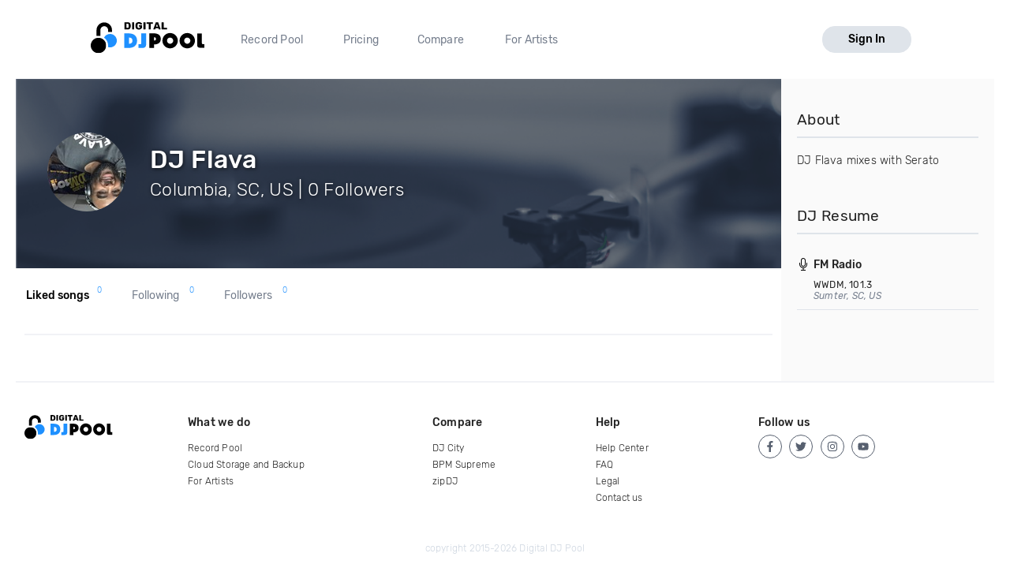

--- FILE ---
content_type: text/html; charset=utf-8
request_url: https://digitaldjpool.com/djflava
body_size: 5831
content:

<!DOCTYPE html>
<html>
<head>
    <meta charset="utf-8" />
    <link rel="shortcut icon" type="image/x-icon" href="/favicon.ico">
    <link rel="apple-touch-icon" href="/assets/img/png/layout/apple-touch-icon.png">
    <meta name="viewport" content="width=device-width, initial-scale=1.0">
    

    <title>DJ Flava DJ Pool Profile</title>

    <meta name="description" content="DJ Flava is a member at the world's best record pool, Digital DJ Pool" />
    <link rel="canonical" href="https://digitaldjpool.com/djflava" />

    <script type="text/javascript">  var appInsights = window.appInsights || function (config) { function i(config) { t[config] = function () { var i = arguments; t.queue.push(function () { t[config].apply(t, i) }) } } var t = { config: config }, u = document, e = window, o = "script", s = "AuthenticatedUserContext", h = "start", c = "stop", l = "Track", a = l + "Event", v = l + "Page", y = u.createElement(o), r, f; y.src = config.url || "https://az416426.vo.msecnd.net/scripts/a/ai.0.js"; u.getElementsByTagName(o)[0].parentNode.appendChild(y); try { t.cookie = u.cookie } catch (p) { } for (t.queue = [], t.version = "1.0", r = ["Event", "Exception", "Metric", "PageView", "Trace", "Dependency"]; r.length;) i("track" + r.pop()); return i("set" + s), i("clear" + s), i(h + a), i(c + a), i(h + v), i(c + v), i("flush"), config.disableExceptionTracking || (r = "onerror", i("_" + r), f = e[r], e[r] = function (config, i, u, e, o) { var s = f && f(config, i, u, e, o); return s !== !0 && t["_" + r](config, i, u, e, o), s }), t }({ instrumentationKey: "4c764618-a7e8-4b4f-a054-6f51f1ba2bc1" }); window.appInsights = appInsights; appInsights.trackPageView();</script>

    

<!-- Global site tag (gtag.js) - Google Analytics -->
<script async src="https://www.googletagmanager.com/gtag/js?id=UA-5700829-2"></script>
<script>
        window.dataLayer = window.dataLayer || [];
        function gtag() { dataLayer.push(arguments); }
        gtag('set', 'linker', { 'domains': ['pro.digitaldjpool.com'] });
        gtag('js', new Date());

        gtag('config', 'UA-5700829-2');
        gtag('config', 'AW-798849224');
</script>
<script>
        gtag('event', 'page_view', {
            'send_to': 'AW-798849224'
        });
</script>

    <script src="https://maps.googleapis.com/maps/api/js?key=AIzaSyA3l9paWKypmqzHxUR3NkGPw03BpI8zr04&libraries=places&language=en"></script>
    

<script>
    

        window.djpConfig = {
            host: '',
            imageResourceUrl: 'https://img.digitaldjpool.com/',
            merchantId: 'zmrw8vj4d7rqhcyb',
            webpackPublicPath: '//djp.thedjpool.net/dist/',
            ga: {
                googleApis: {
                    googleAdwordsId: 'AW-798849224',
                },
                conversionIds: {
                    boostPayment: '',
                    respinPayment: '',
                },
            },
            addPaymentCaptchaSiteKey: '6Ldo9r0ZAAAAABuLsjysM2Z-cqQrBLU9F5yp00PB',
        };
</script>
    <link href="//djp.thedjpool.net/dist/main.94e6570f46c1d4881822.css" rel="stylesheet" />
<script src="/assets/js/outdated-browser-rework.min.js"></script>
<script src="//djp.thedjpool.net/dist/vendors~main.93e7cefc8642e3807910.bundle.js"></script><script src="//djp.thedjpool.net/dist/main.94e6570f46c1d4881822.js"></script>
    

    <!-- Meta Pixel Code -->
    <script>
        !function (f, b, e, v, n, t, s) {
            if (f.fbq) return; n = f.fbq = function () {
                n.callMethod ?
                    n.callMethod.apply(n, arguments) : n.queue.push(arguments)
            };
            if (!f._fbq) f._fbq = n; n.push = n; n.loaded = !0; n.version = '2.0';
            n.queue = []; t = b.createElement(e); t.async = !0;
            t.src = v; s = b.getElementsByTagName(e)[0];
            s.parentNode.insertBefore(t, s)
        }(window, document, 'script',
            'https://connect.facebook.net/en_US/fbevents.js');
        fbq('init', '474252122026324');
        fbq('track', 'PageView');
    </script>
    <noscript>
        <img height="1" width="1" style="display:none"
             src="https://www.facebook.com/tr?id=474252122026324&ev=PageView&noscript=1" />
    </noscript>
    <!-- End Meta Pixel Code -->

</head>
<body>
    



 
    <div id="outdated"></div>
<script>
    document.addEventListener('DOMContentLoaded',
        function () {
            outdatedBrowserRework({
                browserSupport: {
                    'Chrome': 41,
                    'Edge': 39,
                    'Safari': 10,
                    'Mobile Safari': 10,
                    "Mobile Firefox": 5,
                    'Firefox': 50,
                    'Opera': 50,
                    'Vivaldi': 1,
                    'Yandex': { major: 17, minor: 10 },
                    'IE': false
                },
                requireChromeOnAndroid: false,
                isUnknownBrowserOK: true,
                backgroundColor: '#ff6b81',
                messages: {
                    en: {
                        outOfDate: "Your browser is out of date!",
                        update: {
                            web: "Please note that Digital DJ Pool no longer supports this browser. We recommend upgrading to the latest <a href=\"https://www.microsoft.com/en-us/windows/microsoft-edge\">Microsoft Edge</a>, <a href=\"https://chrome.google.com\">Google Chrome</a>, or <a href=\"https://mozilla.org/firefox/\">Firefox</a>.",
                            googlePlay: "Please install Chrome from Google Play",
                            appStore: "Please update iOS from the Settings App"
                        },
                        url: "https://help.digitaldjpool.com/the-basics/supported-browsers",
                        callToAction: "Learn More",
                        close: "Close"
                    }
                }
            });
        });
</script>
    <div class="layouts-logged-in">

        
<header class="djp-header-landing" style="">
    <nav class="container container-m djp-main-nav-landing">
        <div class="djp-main-nav-landing-left">
            <a href="/" class="djp-logo">
                <img src="/assets/img/svg/djp_logo_alt.svg" alt="Digital DJ Pool Logo">
            </a>
            <div class="djp-nav-pages hide-on-med-and-down">
                <a href="/" title="Record Pool">Record Pool</a>
                <a href="/pricing" title="Pricing">Pricing</a>
                <a href="/compare/dj-city" title="Compare">Compare</a>
                <a href="/music-promotion" title="For Artists">For Artists</a>
            </div>
        </div>
            <a href="/account/sign-in" class="djp-btn light-grey-btn hide-on-med-and-down">Sign In</a>
        <a href="javascript:;" data-target="mobileMenu" class="sidenav-trigger icon-btn hide-on-large-only" onclick="openMobileMenu()">
            <svg class="icon icon-bars-solid "><use xlink:href="/assets/img/svg/djp-icons/symbol-defs.svg?054ee34a227f78c9a539caf3d8aa45d5#icon-bars-solid"></use></svg>
        </a>
    </nav>
    <nav class="djp-mobile-menu sidenav" id="mobileMenu">
    <header class="mobile-navbar">
        <a href="javascript:;" class="icon-btn">
            <svg class="icon icon-bars-solid "><use xlink:href="/assets/img/svg/djp-icons/symbol-defs.svg?054ee34a227f78c9a539caf3d8aa45d5#icon-bars-solid"></use></svg>
        </a>
        <a href="javascript:;" class="sidenav-close icon-btn" onclick="closeMobileMenu()">
            <svg class="icon icon-times "><use xlink:href="/assets/img/svg/djp-icons/symbol-defs.svg?054ee34a227f78c9a539caf3d8aa45d5#icon-times"></use></svg>
        </a>
    </header>
    <ul>
        <li>
            <a class="txt-med" href="/record-pool/new-music" title="Record pool">Record pool</a>
        </li>
        <li>
            <a class="txt-med" href="/pricing" title="Pricing">Pricing</a>
        </li>
        <li>
            <a class="txt-med" href="/compare/dj-city" title="Compare">Compare</a>
        </li>
        <li>
            <a class="txt-med" href="/music-promotion" title="For Artists">For Artists</a>
        </li>
        <li class="divider"></li>
            <li><a href="/account/sign-in">Sign In</a></li>
    </ul>
</nav>

<script>
        //djpVueComponents.createMobileNav();
</script>
</header>
<div id="menuSidenavOverlay" class="sidenav-overlay" style="display: none; opacity: 0;" onclick="closeMobileMenu()"></div>


<script>
    function openMobileMenu() {
        var menuSidenavOverlay = document.getElementById("menuSidenavOverlay");
        menuSidenavOverlay.style.display = "block";
        menuSidenavOverlay.style.transition = "opacity 0.35s ease 0.1s";
        menuSidenavOverlay.style.opacity = 1;

        var mobileMenu = document.getElementById("mobileMenu");
        mobileMenu.style.transition = "transform 0.35s ease-in";
        mobileMenu.style.transform = "translateX(0%)";
    }

    function closeMobileMenu() {
        var menuSidenavOverlay = document.getElementById("menuSidenavOverlay");
        menuSidenavOverlay.style.display = "none";
        menuSidenavOverlay.style.transition = "opacity 0.25s";
        menuSidenavOverlay.style.opacity = 0;

        var mobileMenu = document.getElementById("mobileMenu");
        mobileMenu.style.transform = "translateX(-105%)";
        }

    var menuItem = document.querySelector(".djp-nav-pages a[href='" + document.location.pathname + "']");
    if (menuItem !== null) {
        menuItem.className += "active";
    }
</script>


        <section class="main-content">
            <div class="container">

                

<div class="scope-profile page-content-wrapper no-padding">

    <!-- Profile header-->
    <header class="djp-profile-header" style="background-image: url(&#39;/assets/img/png/dj-page-wide.png&#39;)">

        <div class="djp-profile-header-content">

            <div class="djp-user-image large">
                    <img src="https://img.digitaldjpool.com/1/6/1/b/7/7/161b77ba-a4fa-45d1-8c3f-5878fcc75add.jpg?mode=crop&amp;width=100&amp;height=100&amp;" class="profile-image" />
            </div>

            <div class="djp-profile-header-stats">
                <h2 class="user-name">DJ Flava</h2>

                <div class="user-location-wrapper">
                    <p class="user-location">Columbia, SC, US | 0 Followers</p>

                    <div class="djp-profile-header-btns">


                    </div>
                </div>
            </div>
        </div>
    </header>

    <div class="hide-on-large-only">
        <section class="side-bar-section">
            <h1 class="side-column-title">
                <span>About</span>
                <resume-btn-mobile data-end-point-url="/i/users/djflava/djresume"></resume-btn-mobile>
            </h1>
        </section>
    </div>

    <div class="section-content">
        <profile-content-section data-end-point-prefix="/i/users/djflava" data-username="djflava"></profile-content-section>
    </div>

    <add-to-crate-modal></add-to-crate-modal>
    <copy-crate-modal></copy-crate-modal>
</div>




                <aside class="side-column bgr-gray hide-on-med-and-down">
                    

        <section class="side-bar-section">
            <h1 class="side-column-title">About</h1>

            <div class="djp-about-info">


                    <p>DJ Flava mixes with Serato</p>

            </div>
        </section>
            <profile-resume-panel-public data-end-point-url="/i/users/djflava/djresume"></profile-resume-panel-public>

                </aside>
            </div>
        </section>
        <footer class="site-footer">
    <div class="container">

        <div class="row">
            <div class="footer-links">
                <div class="row">

                    <div class="col s6 m3 l2">
                        <a href="/" class="djp-logo">
                            <img src="/assets/img/svg/djp_logo_alt.svg" alt="">
                        </a>
                    </div>

                    <div class="col s6 m3 l3">
                        <h2 class="footer-title">What we do</h2>

                        <ul>
                                <li><a class="footer-link" href="/">Record Pool</a></li>
                            <li><a href="/my-dj-cloud" class="footer-link">Cloud Storage and Backup</a></li>
                            <li><a href="/music-promotion" class="footer-link">For Artists</a></li>
                        </ul>
                    </div>

                    <div class="col s6 m3 l2">
                        <h2 class="footer-title">Compare</h2>
                        <ul>
                            <li><a href="/compare/dj-city" class="footer-link">DJ City</a></li>
                            <li><a href="/compare/bpm-supreme" class="footer-link">BPM Supreme</a></li>
                            <li><a href="/compare/zip-dj" class="footer-link">zipDJ</a></li>
                        </ul>
                    </div>

                    <div class="col s6 m3 l2">
                        <h2 class="footer-title">Help</h2>

                        <ul>
                            <li><a href="https://help.digitaldjpool.com/" class="footer-link">Help Center</a></li>
                            <li><a href="/about/faq" class="footer-link">FAQ</a></li>
                            <li><a href="/legal" class="footer-link">Legal</a></li>
                            <li><a href="/home/contact" class="footer-link">Contact us</a></li>
                        </ul>
                    </div>

                    <div class="col s6 m3 l3">
                        <h2 class="footer-title">Follow us</h2>

                        <a href="https://www.facebook.com/pages/Digital-DJ-Pool/320802229385" class="icon-btn-social fb" title="Facebook" target="_blank">
                            <svg class="icon icon-facebook-f "><use xlink:href="/assets/img/svg/djp-icons/symbol-defs.svg?054ee34a227f78c9a539caf3d8aa45d5#icon-facebook-f"></use></svg>
                        </a>
                        <a href="https://twitter.com/digitaldjpool" class="icon-btn-social twitter" target="_blank" title="Twitter">
                            <svg class="icon icon-twitter "><use xlink:href="/assets/img/svg/djp-icons/symbol-defs.svg?054ee34a227f78c9a539caf3d8aa45d5#icon-twitter"></use></svg>
                        </a>
                        <a href="https://instagram.com/digitaldjpool" class="icon-btn-social insta" target="_blank" title="Instagram">
                            <svg class="icon icon-instagram "><use xlink:href="/assets/img/svg/djp-icons/symbol-defs.svg?054ee34a227f78c9a539caf3d8aa45d5#icon-instagram"></use></svg>
                        </a>
                        <a href="https://www.youtube.com/c/digitaldjpool" class="icon-btn-social yt" target="_blank" title="Youtube">
                            <svg class="icon icon-youtube "><use xlink:href="/assets/img/svg/djp-icons/symbol-defs.svg?054ee34a227f78c9a539caf3d8aa45d5#icon-youtube"></use></svg>
                        </a>
                    </div>
                </div>
            </div>
        </div>
        <br />
        <div class="row">
            <p class="djp-copy col s12 text-center">copyright 2015-2026 Digital DJ Pool</p>
        </div>
    </div>
</footer>
    </div>

    
    <script type="text/javascript">
        djpVueComponents.createAddToCrateModal();
        djpVueComponents.createProfileContentSection();
        djpVueComponents.createCopyCrateModal();
        djpVueComponents.createUserFollowButton();
        djpVueComponents.createResumeBtnMobile();
            djpVueComponents.createProfileResumePanelPublic();
    </script>



    
    

    <script>
        window.intercomSettings = {
            app_id: 'm5jp3wav'
        };
    </script>
<script>(function () { var w = window; var ic = w.Intercom; if (typeof ic === "function") { ic('reattach_activator'); ic('update', intercomSettings); } else { var d = document; var i = function () { i.c(arguments) }; i.q = []; i.c = function (args) { i.q.push(args) }; w.Intercom = i; function l() { var s = d.createElement('script'); s.type = 'text/javascript'; s.async = true; s.src = 'https://widget.intercom.io/widget/m5jp3wav'; var x = d.getElementsByTagName('script')[0]; x.parentNode.insertBefore(s, x); } if (w.attachEvent) { w.attachEvent('onload', l); } else { w.addEventListener('load', l, false); } } })()</script>
    

<djp-player></djp-player>
<script>

        djpVueComponents.initializePlayer();
    djpVueComponents.createModalsManager();
</script>
    <alert-modal></alert-modal>
    <script type="text/javascript">
        djpVueComponents.createAlertModal();
    </script>
</body>
</html>